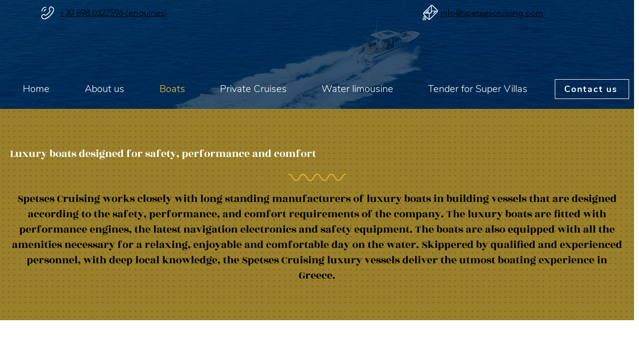

--- FILE ---
content_type: text/css; charset=utf-8
request_url: https://www.spetsescruising.com/_serverless/pro-gallery-css-v4-server/layoutCss?ver=2&id=comp-lal9t872&items=3495_4000_2250%7C3503_4000_2250%7C3735_4000_2250%7C3485_4000_2250%7C2851_1920_1080%7C3495_4000_2250%7C3503_4000_2250%7C3735_4000_2250%7C3485_4000_2250%7C2851_1920_1080%7C3495_4000_2250%7C3503_4000_2250%7C3735_4000_2250%7C3485_4000_2250%7C2851_1920_1080%7C3495_4000_2250%7C3503_4000_2250%7C3735_4000_2250%7C3485_4000_2250%7C2851_1920_1080&container=772_755_341_720&options=layoutParams_cropRatio:100.00%25/100%25%7ClayoutParams_structure_galleryRatio_value:0%7ClayoutParams_repeatingGroupTypes:%7ClayoutParams_gallerySpacing:0%7CgroupTypes:1%7CnumberOfImagesPerRow:4%7CcollageAmount:0.8%7CtextsVerticalPadding:0%7CtextsHorizontalPadding:0%7CcalculateTextBoxHeightMode:MANUAL%7CtargetItemSize:48%7CcubeRatio:100.00%25/100%25%7CexternalInfoHeight:0%7CexternalInfoWidth:0%7CisRTL:false%7CisVertical:false%7CminItemSize:120%7CgroupSize:1%7CchooseBestGroup:true%7CcubeImages:true%7CcubeType:fill%7CsmartCrop:false%7CcollageDensity:0.8%7CimageMargin:10%7ChasThumbnails:false%7CgalleryThumbnailsAlignment:bottom%7CgridStyle:1%7CtitlePlacement:SHOW_ON_HOVER%7CarrowsSize:23%7CslideshowInfoSize:100%7CimageInfoType:NO_BACKGROUND%7CtextBoxHeight:0%7CscrollDirection:1%7CgalleryLayout:4%7CgallerySizeType:smart%7CgallerySize:48%7CcropOnlyFill:true%7CnumberOfImagesPerCol:1%7CgroupsPerStrip:0%7Cscatter:0%7CenableInfiniteScroll:true%7CthumbnailSpacings:0%7CarrowsPosition:0%7CthumbnailSize:120%7CcalculateTextBoxWidthMode:PERCENT%7CtextBoxWidthPercent:50%7CuseMaxDimensions:false%7CrotatingGroupTypes:%7CfixedColumns:0%7CrotatingCropRatios:%7CgallerySizePx:0%7CplaceGroupsLtr:false
body_size: 44
content:
#pro-gallery-comp-lal9t872 .pro-gallery-parent-container{ width: 755px !important; height: 341px !important; } #pro-gallery-comp-lal9t872 [data-hook="item-container"][data-idx="0"].gallery-item-container{opacity: 1 !important;display: block !important;transition: opacity .2s ease !important;top: 0px !important;left: 0px !important;right: auto !important;height: 341px !important;width: 755px !important;} #pro-gallery-comp-lal9t872 [data-hook="item-container"][data-idx="0"] .gallery-item-common-info-outer{height: 100% !important;} #pro-gallery-comp-lal9t872 [data-hook="item-container"][data-idx="0"] .gallery-item-common-info{height: 100% !important;width: 100% !important;} #pro-gallery-comp-lal9t872 [data-hook="item-container"][data-idx="0"] .gallery-item-wrapper{width: 755px !important;height: 341px !important;margin: 0 !important;} #pro-gallery-comp-lal9t872 [data-hook="item-container"][data-idx="0"] .gallery-item-content{width: 755px !important;height: 341px !important;margin: 0px 0px !important;opacity: 1 !important;} #pro-gallery-comp-lal9t872 [data-hook="item-container"][data-idx="0"] .gallery-item-hover{width: 755px !important;height: 341px !important;opacity: 1 !important;} #pro-gallery-comp-lal9t872 [data-hook="item-container"][data-idx="0"] .item-hover-flex-container{width: 755px !important;height: 341px !important;margin: 0px 0px !important;opacity: 1 !important;} #pro-gallery-comp-lal9t872 [data-hook="item-container"][data-idx="0"] .gallery-item-wrapper img{width: 100% !important;height: 100% !important;opacity: 1 !important;} #pro-gallery-comp-lal9t872 [data-hook="item-container"][data-idx="1"].gallery-item-container{opacity: 1 !important;display: block !important;transition: opacity .2s ease !important;top: 0px !important;left: 765px !important;right: auto !important;height: 341px !important;width: 755px !important;} #pro-gallery-comp-lal9t872 [data-hook="item-container"][data-idx="1"] .gallery-item-common-info-outer{height: 100% !important;} #pro-gallery-comp-lal9t872 [data-hook="item-container"][data-idx="1"] .gallery-item-common-info{height: 100% !important;width: 100% !important;} #pro-gallery-comp-lal9t872 [data-hook="item-container"][data-idx="1"] .gallery-item-wrapper{width: 755px !important;height: 341px !important;margin: 0 !important;} #pro-gallery-comp-lal9t872 [data-hook="item-container"][data-idx="1"] .gallery-item-content{width: 755px !important;height: 341px !important;margin: 0px 0px !important;opacity: 1 !important;} #pro-gallery-comp-lal9t872 [data-hook="item-container"][data-idx="1"] .gallery-item-hover{width: 755px !important;height: 341px !important;opacity: 1 !important;} #pro-gallery-comp-lal9t872 [data-hook="item-container"][data-idx="1"] .item-hover-flex-container{width: 755px !important;height: 341px !important;margin: 0px 0px !important;opacity: 1 !important;} #pro-gallery-comp-lal9t872 [data-hook="item-container"][data-idx="1"] .gallery-item-wrapper img{width: 100% !important;height: 100% !important;opacity: 1 !important;} #pro-gallery-comp-lal9t872 [data-hook="item-container"][data-idx="2"].gallery-item-container{opacity: 1 !important;display: block !important;transition: opacity .2s ease !important;top: 0px !important;left: 1530px !important;right: auto !important;height: 341px !important;width: 755px !important;} #pro-gallery-comp-lal9t872 [data-hook="item-container"][data-idx="2"] .gallery-item-common-info-outer{height: 100% !important;} #pro-gallery-comp-lal9t872 [data-hook="item-container"][data-idx="2"] .gallery-item-common-info{height: 100% !important;width: 100% !important;} #pro-gallery-comp-lal9t872 [data-hook="item-container"][data-idx="2"] .gallery-item-wrapper{width: 755px !important;height: 341px !important;margin: 0 !important;} #pro-gallery-comp-lal9t872 [data-hook="item-container"][data-idx="2"] .gallery-item-content{width: 755px !important;height: 341px !important;margin: 0px 0px !important;opacity: 1 !important;} #pro-gallery-comp-lal9t872 [data-hook="item-container"][data-idx="2"] .gallery-item-hover{width: 755px !important;height: 341px !important;opacity: 1 !important;} #pro-gallery-comp-lal9t872 [data-hook="item-container"][data-idx="2"] .item-hover-flex-container{width: 755px !important;height: 341px !important;margin: 0px 0px !important;opacity: 1 !important;} #pro-gallery-comp-lal9t872 [data-hook="item-container"][data-idx="2"] .gallery-item-wrapper img{width: 100% !important;height: 100% !important;opacity: 1 !important;} #pro-gallery-comp-lal9t872 [data-hook="item-container"][data-idx="3"]{display: none !important;} #pro-gallery-comp-lal9t872 [data-hook="item-container"][data-idx="4"]{display: none !important;} #pro-gallery-comp-lal9t872 [data-hook="item-container"][data-idx="5"]{display: none !important;} #pro-gallery-comp-lal9t872 [data-hook="item-container"][data-idx="6"]{display: none !important;} #pro-gallery-comp-lal9t872 [data-hook="item-container"][data-idx="7"]{display: none !important;} #pro-gallery-comp-lal9t872 [data-hook="item-container"][data-idx="8"]{display: none !important;} #pro-gallery-comp-lal9t872 [data-hook="item-container"][data-idx="9"]{display: none !important;} #pro-gallery-comp-lal9t872 [data-hook="item-container"][data-idx="10"]{display: none !important;} #pro-gallery-comp-lal9t872 [data-hook="item-container"][data-idx="11"]{display: none !important;} #pro-gallery-comp-lal9t872 [data-hook="item-container"][data-idx="12"]{display: none !important;} #pro-gallery-comp-lal9t872 [data-hook="item-container"][data-idx="13"]{display: none !important;} #pro-gallery-comp-lal9t872 [data-hook="item-container"][data-idx="14"]{display: none !important;} #pro-gallery-comp-lal9t872 [data-hook="item-container"][data-idx="15"]{display: none !important;} #pro-gallery-comp-lal9t872 [data-hook="item-container"][data-idx="16"]{display: none !important;} #pro-gallery-comp-lal9t872 [data-hook="item-container"][data-idx="17"]{display: none !important;} #pro-gallery-comp-lal9t872 [data-hook="item-container"][data-idx="18"]{display: none !important;} #pro-gallery-comp-lal9t872 [data-hook="item-container"][data-idx="19"]{display: none !important;} #pro-gallery-comp-lal9t872 .pro-gallery-prerender{height:341px !important;}#pro-gallery-comp-lal9t872 {height:341px !important; width:755px !important;}#pro-gallery-comp-lal9t872 .pro-gallery-margin-container {height:341px !important;}#pro-gallery-comp-lal9t872 .one-row:not(.thumbnails-gallery) {height:346px !important; width:765px !important;}#pro-gallery-comp-lal9t872 .one-row:not(.thumbnails-gallery) .gallery-horizontal-scroll {height:346px !important;}#pro-gallery-comp-lal9t872 .pro-gallery-parent-container:not(.gallery-slideshow) [data-hook=group-view] .item-link-wrapper::before {height:346px !important; width:765px !important;}#pro-gallery-comp-lal9t872 .pro-gallery-parent-container {height:341px !important; width:755px !important;}

--- FILE ---
content_type: text/css; charset=utf-8
request_url: https://www.spetsescruising.com/_serverless/pro-gallery-css-v4-server/layoutCss?ver=2&id=comp-lala8trx3&items=3754_1900_1200%7C3505_1900_1200%7C3725_1900_1200%7C3667_1900_1200%7C3767_1900_1200%7C3619_1900_1200%7C3616_1900_1200%7C3050_1920_1080%7C3754_1900_1200%7C3505_1900_1200%7C3725_1900_1200%7C3667_1900_1200%7C3767_1900_1200%7C3619_1900_1200%7C3616_1900_1200%7C3050_1920_1080%7C3754_1900_1200%7C3505_1900_1200%7C3725_1900_1200%7C3667_1900_1200&container=1271_755_314_720&options=layoutParams_cropRatio:100.00%25/100%25%7ClayoutParams_structure_galleryRatio_value:0%7ClayoutParams_repeatingGroupTypes:%7ClayoutParams_gallerySpacing:0%7CgroupTypes:1%7CnumberOfImagesPerRow:4%7CcollageAmount:0.8%7CtextsVerticalPadding:0%7CtextsHorizontalPadding:0%7CcalculateTextBoxHeightMode:MANUAL%7CtargetItemSize:48%7CcubeRatio:100.00%25/100%25%7CexternalInfoHeight:0%7CexternalInfoWidth:0%7CisRTL:false%7CisVertical:false%7CminItemSize:120%7CgroupSize:1%7CchooseBestGroup:true%7CcubeImages:true%7CcubeType:fill%7CsmartCrop:false%7CcollageDensity:0.8%7CimageMargin:10%7ChasThumbnails:false%7CgalleryThumbnailsAlignment:bottom%7CgridStyle:1%7CtitlePlacement:SHOW_ON_HOVER%7CarrowsSize:23%7CslideshowInfoSize:100%7CimageInfoType:NO_BACKGROUND%7CtextBoxHeight:0%7CscrollDirection:1%7CgalleryLayout:4%7CgallerySizeType:smart%7CgallerySize:48%7CcropOnlyFill:true%7CnumberOfImagesPerCol:1%7CgroupsPerStrip:0%7Cscatter:0%7CenableInfiniteScroll:true%7CthumbnailSpacings:0%7CarrowsPosition:0%7CthumbnailSize:120%7CcalculateTextBoxWidthMode:PERCENT%7CtextBoxWidthPercent:50%7CuseMaxDimensions:false%7CrotatingGroupTypes:%7CfixedColumns:0%7CrotatingCropRatios:%7CgallerySizePx:0%7CplaceGroupsLtr:false
body_size: -101
content:
#pro-gallery-comp-lala8trx3 .pro-gallery-parent-container{ width: 755px !important; height: 314px !important; } #pro-gallery-comp-lala8trx3 [data-hook="item-container"][data-idx="0"].gallery-item-container{opacity: 1 !important;display: block !important;transition: opacity .2s ease !important;top: 0px !important;left: 0px !important;right: auto !important;height: 314px !important;width: 755px !important;} #pro-gallery-comp-lala8trx3 [data-hook="item-container"][data-idx="0"] .gallery-item-common-info-outer{height: 100% !important;} #pro-gallery-comp-lala8trx3 [data-hook="item-container"][data-idx="0"] .gallery-item-common-info{height: 100% !important;width: 100% !important;} #pro-gallery-comp-lala8trx3 [data-hook="item-container"][data-idx="0"] .gallery-item-wrapper{width: 755px !important;height: 314px !important;margin: 0 !important;} #pro-gallery-comp-lala8trx3 [data-hook="item-container"][data-idx="0"] .gallery-item-content{width: 755px !important;height: 314px !important;margin: 0px 0px !important;opacity: 1 !important;} #pro-gallery-comp-lala8trx3 [data-hook="item-container"][data-idx="0"] .gallery-item-hover{width: 755px !important;height: 314px !important;opacity: 1 !important;} #pro-gallery-comp-lala8trx3 [data-hook="item-container"][data-idx="0"] .item-hover-flex-container{width: 755px !important;height: 314px !important;margin: 0px 0px !important;opacity: 1 !important;} #pro-gallery-comp-lala8trx3 [data-hook="item-container"][data-idx="0"] .gallery-item-wrapper img{width: 100% !important;height: 100% !important;opacity: 1 !important;} #pro-gallery-comp-lala8trx3 [data-hook="item-container"][data-idx="1"].gallery-item-container{opacity: 1 !important;display: block !important;transition: opacity .2s ease !important;top: 0px !important;left: 765px !important;right: auto !important;height: 314px !important;width: 755px !important;} #pro-gallery-comp-lala8trx3 [data-hook="item-container"][data-idx="1"] .gallery-item-common-info-outer{height: 100% !important;} #pro-gallery-comp-lala8trx3 [data-hook="item-container"][data-idx="1"] .gallery-item-common-info{height: 100% !important;width: 100% !important;} #pro-gallery-comp-lala8trx3 [data-hook="item-container"][data-idx="1"] .gallery-item-wrapper{width: 755px !important;height: 314px !important;margin: 0 !important;} #pro-gallery-comp-lala8trx3 [data-hook="item-container"][data-idx="1"] .gallery-item-content{width: 755px !important;height: 314px !important;margin: 0px 0px !important;opacity: 1 !important;} #pro-gallery-comp-lala8trx3 [data-hook="item-container"][data-idx="1"] .gallery-item-hover{width: 755px !important;height: 314px !important;opacity: 1 !important;} #pro-gallery-comp-lala8trx3 [data-hook="item-container"][data-idx="1"] .item-hover-flex-container{width: 755px !important;height: 314px !important;margin: 0px 0px !important;opacity: 1 !important;} #pro-gallery-comp-lala8trx3 [data-hook="item-container"][data-idx="1"] .gallery-item-wrapper img{width: 100% !important;height: 100% !important;opacity: 1 !important;} #pro-gallery-comp-lala8trx3 [data-hook="item-container"][data-idx="2"].gallery-item-container{opacity: 1 !important;display: block !important;transition: opacity .2s ease !important;top: 0px !important;left: 1530px !important;right: auto !important;height: 314px !important;width: 755px !important;} #pro-gallery-comp-lala8trx3 [data-hook="item-container"][data-idx="2"] .gallery-item-common-info-outer{height: 100% !important;} #pro-gallery-comp-lala8trx3 [data-hook="item-container"][data-idx="2"] .gallery-item-common-info{height: 100% !important;width: 100% !important;} #pro-gallery-comp-lala8trx3 [data-hook="item-container"][data-idx="2"] .gallery-item-wrapper{width: 755px !important;height: 314px !important;margin: 0 !important;} #pro-gallery-comp-lala8trx3 [data-hook="item-container"][data-idx="2"] .gallery-item-content{width: 755px !important;height: 314px !important;margin: 0px 0px !important;opacity: 1 !important;} #pro-gallery-comp-lala8trx3 [data-hook="item-container"][data-idx="2"] .gallery-item-hover{width: 755px !important;height: 314px !important;opacity: 1 !important;} #pro-gallery-comp-lala8trx3 [data-hook="item-container"][data-idx="2"] .item-hover-flex-container{width: 755px !important;height: 314px !important;margin: 0px 0px !important;opacity: 1 !important;} #pro-gallery-comp-lala8trx3 [data-hook="item-container"][data-idx="2"] .gallery-item-wrapper img{width: 100% !important;height: 100% !important;opacity: 1 !important;} #pro-gallery-comp-lala8trx3 [data-hook="item-container"][data-idx="3"]{display: none !important;} #pro-gallery-comp-lala8trx3 [data-hook="item-container"][data-idx="4"]{display: none !important;} #pro-gallery-comp-lala8trx3 [data-hook="item-container"][data-idx="5"]{display: none !important;} #pro-gallery-comp-lala8trx3 [data-hook="item-container"][data-idx="6"]{display: none !important;} #pro-gallery-comp-lala8trx3 [data-hook="item-container"][data-idx="7"]{display: none !important;} #pro-gallery-comp-lala8trx3 [data-hook="item-container"][data-idx="8"]{display: none !important;} #pro-gallery-comp-lala8trx3 [data-hook="item-container"][data-idx="9"]{display: none !important;} #pro-gallery-comp-lala8trx3 [data-hook="item-container"][data-idx="10"]{display: none !important;} #pro-gallery-comp-lala8trx3 [data-hook="item-container"][data-idx="11"]{display: none !important;} #pro-gallery-comp-lala8trx3 [data-hook="item-container"][data-idx="12"]{display: none !important;} #pro-gallery-comp-lala8trx3 [data-hook="item-container"][data-idx="13"]{display: none !important;} #pro-gallery-comp-lala8trx3 [data-hook="item-container"][data-idx="14"]{display: none !important;} #pro-gallery-comp-lala8trx3 [data-hook="item-container"][data-idx="15"]{display: none !important;} #pro-gallery-comp-lala8trx3 [data-hook="item-container"][data-idx="16"]{display: none !important;} #pro-gallery-comp-lala8trx3 [data-hook="item-container"][data-idx="17"]{display: none !important;} #pro-gallery-comp-lala8trx3 [data-hook="item-container"][data-idx="18"]{display: none !important;} #pro-gallery-comp-lala8trx3 [data-hook="item-container"][data-idx="19"]{display: none !important;} #pro-gallery-comp-lala8trx3 .pro-gallery-prerender{height:314px !important;}#pro-gallery-comp-lala8trx3 {height:314px !important; width:755px !important;}#pro-gallery-comp-lala8trx3 .pro-gallery-margin-container {height:314px !important;}#pro-gallery-comp-lala8trx3 .one-row:not(.thumbnails-gallery) {height:319px !important; width:765px !important;}#pro-gallery-comp-lala8trx3 .one-row:not(.thumbnails-gallery) .gallery-horizontal-scroll {height:319px !important;}#pro-gallery-comp-lala8trx3 .pro-gallery-parent-container:not(.gallery-slideshow) [data-hook=group-view] .item-link-wrapper::before {height:319px !important; width:765px !important;}#pro-gallery-comp-lala8trx3 .pro-gallery-parent-container {height:314px !important; width:755px !important;}

--- FILE ---
content_type: text/css; charset=utf-8
request_url: https://www.spetsescruising.com/_serverless/pro-gallery-css-v4-server/layoutCss?ver=2&id=comp-lnx1ffjl&items=3632_1900_1200%7C3551_1900_1200%7C3820_1900_1200%7C3531_1900_1200%7C3814_1900_1200%7C3473_1900_1200%7C3458_1900_1200%7C2915_1920_1080%7C3632_1900_1200%7C3551_1900_1200%7C3820_1900_1200%7C3531_1900_1200%7C3814_1900_1200%7C3473_1900_1200%7C3458_1900_1200%7C2915_1920_1080%7C3632_1900_1200%7C3551_1900_1200%7C3820_1900_1200%7C3531_1900_1200&container=1660_755_292_720&options=layoutParams_cropRatio:100.00%25/100%25%7ClayoutParams_structure_galleryRatio_value:0%7ClayoutParams_repeatingGroupTypes:%7ClayoutParams_gallerySpacing:0%7CgroupTypes:1%7CnumberOfImagesPerRow:4%7CcollageAmount:0.8%7CtextsVerticalPadding:0%7CtextsHorizontalPadding:0%7CcalculateTextBoxHeightMode:MANUAL%7CtargetItemSize:48%7CcubeRatio:100.00%25/100%25%7CexternalInfoHeight:0%7CexternalInfoWidth:0%7CisRTL:false%7CisVertical:false%7CminItemSize:120%7CgroupSize:1%7CchooseBestGroup:true%7CcubeImages:true%7CcubeType:fill%7CsmartCrop:false%7CcollageDensity:0.8%7CimageMargin:10%7ChasThumbnails:false%7CgalleryThumbnailsAlignment:bottom%7CgridStyle:1%7CtitlePlacement:SHOW_ON_HOVER%7CarrowsSize:23%7CslideshowInfoSize:100%7CimageInfoType:NO_BACKGROUND%7CtextBoxHeight:0%7CscrollDirection:1%7CgalleryLayout:4%7CgallerySizeType:smart%7CgallerySize:48%7CcropOnlyFill:true%7CnumberOfImagesPerCol:1%7CgroupsPerStrip:0%7Cscatter:0%7CenableInfiniteScroll:true%7CthumbnailSpacings:0%7CarrowsPosition:0%7CthumbnailSize:120%7CcalculateTextBoxWidthMode:PERCENT%7CtextBoxWidthPercent:50%7CuseMaxDimensions:false%7CrotatingGroupTypes:%7CfixedColumns:0%7CrotatingCropRatios:%7CgallerySizePx:0%7CplaceGroupsLtr:false
body_size: -100
content:
#pro-gallery-comp-lnx1ffjl .pro-gallery-parent-container{ width: 755px !important; height: 292px !important; } #pro-gallery-comp-lnx1ffjl [data-hook="item-container"][data-idx="0"].gallery-item-container{opacity: 1 !important;display: block !important;transition: opacity .2s ease !important;top: 0px !important;left: 0px !important;right: auto !important;height: 292px !important;width: 755px !important;} #pro-gallery-comp-lnx1ffjl [data-hook="item-container"][data-idx="0"] .gallery-item-common-info-outer{height: 100% !important;} #pro-gallery-comp-lnx1ffjl [data-hook="item-container"][data-idx="0"] .gallery-item-common-info{height: 100% !important;width: 100% !important;} #pro-gallery-comp-lnx1ffjl [data-hook="item-container"][data-idx="0"] .gallery-item-wrapper{width: 755px !important;height: 292px !important;margin: 0 !important;} #pro-gallery-comp-lnx1ffjl [data-hook="item-container"][data-idx="0"] .gallery-item-content{width: 755px !important;height: 292px !important;margin: 0px 0px !important;opacity: 1 !important;} #pro-gallery-comp-lnx1ffjl [data-hook="item-container"][data-idx="0"] .gallery-item-hover{width: 755px !important;height: 292px !important;opacity: 1 !important;} #pro-gallery-comp-lnx1ffjl [data-hook="item-container"][data-idx="0"] .item-hover-flex-container{width: 755px !important;height: 292px !important;margin: 0px 0px !important;opacity: 1 !important;} #pro-gallery-comp-lnx1ffjl [data-hook="item-container"][data-idx="0"] .gallery-item-wrapper img{width: 100% !important;height: 100% !important;opacity: 1 !important;} #pro-gallery-comp-lnx1ffjl [data-hook="item-container"][data-idx="1"].gallery-item-container{opacity: 1 !important;display: block !important;transition: opacity .2s ease !important;top: 0px !important;left: 765px !important;right: auto !important;height: 292px !important;width: 755px !important;} #pro-gallery-comp-lnx1ffjl [data-hook="item-container"][data-idx="1"] .gallery-item-common-info-outer{height: 100% !important;} #pro-gallery-comp-lnx1ffjl [data-hook="item-container"][data-idx="1"] .gallery-item-common-info{height: 100% !important;width: 100% !important;} #pro-gallery-comp-lnx1ffjl [data-hook="item-container"][data-idx="1"] .gallery-item-wrapper{width: 755px !important;height: 292px !important;margin: 0 !important;} #pro-gallery-comp-lnx1ffjl [data-hook="item-container"][data-idx="1"] .gallery-item-content{width: 755px !important;height: 292px !important;margin: 0px 0px !important;opacity: 1 !important;} #pro-gallery-comp-lnx1ffjl [data-hook="item-container"][data-idx="1"] .gallery-item-hover{width: 755px !important;height: 292px !important;opacity: 1 !important;} #pro-gallery-comp-lnx1ffjl [data-hook="item-container"][data-idx="1"] .item-hover-flex-container{width: 755px !important;height: 292px !important;margin: 0px 0px !important;opacity: 1 !important;} #pro-gallery-comp-lnx1ffjl [data-hook="item-container"][data-idx="1"] .gallery-item-wrapper img{width: 100% !important;height: 100% !important;opacity: 1 !important;} #pro-gallery-comp-lnx1ffjl [data-hook="item-container"][data-idx="2"].gallery-item-container{opacity: 1 !important;display: block !important;transition: opacity .2s ease !important;top: 0px !important;left: 1530px !important;right: auto !important;height: 292px !important;width: 755px !important;} #pro-gallery-comp-lnx1ffjl [data-hook="item-container"][data-idx="2"] .gallery-item-common-info-outer{height: 100% !important;} #pro-gallery-comp-lnx1ffjl [data-hook="item-container"][data-idx="2"] .gallery-item-common-info{height: 100% !important;width: 100% !important;} #pro-gallery-comp-lnx1ffjl [data-hook="item-container"][data-idx="2"] .gallery-item-wrapper{width: 755px !important;height: 292px !important;margin: 0 !important;} #pro-gallery-comp-lnx1ffjl [data-hook="item-container"][data-idx="2"] .gallery-item-content{width: 755px !important;height: 292px !important;margin: 0px 0px !important;opacity: 1 !important;} #pro-gallery-comp-lnx1ffjl [data-hook="item-container"][data-idx="2"] .gallery-item-hover{width: 755px !important;height: 292px !important;opacity: 1 !important;} #pro-gallery-comp-lnx1ffjl [data-hook="item-container"][data-idx="2"] .item-hover-flex-container{width: 755px !important;height: 292px !important;margin: 0px 0px !important;opacity: 1 !important;} #pro-gallery-comp-lnx1ffjl [data-hook="item-container"][data-idx="2"] .gallery-item-wrapper img{width: 100% !important;height: 100% !important;opacity: 1 !important;} #pro-gallery-comp-lnx1ffjl [data-hook="item-container"][data-idx="3"]{display: none !important;} #pro-gallery-comp-lnx1ffjl [data-hook="item-container"][data-idx="4"]{display: none !important;} #pro-gallery-comp-lnx1ffjl [data-hook="item-container"][data-idx="5"]{display: none !important;} #pro-gallery-comp-lnx1ffjl [data-hook="item-container"][data-idx="6"]{display: none !important;} #pro-gallery-comp-lnx1ffjl [data-hook="item-container"][data-idx="7"]{display: none !important;} #pro-gallery-comp-lnx1ffjl [data-hook="item-container"][data-idx="8"]{display: none !important;} #pro-gallery-comp-lnx1ffjl [data-hook="item-container"][data-idx="9"]{display: none !important;} #pro-gallery-comp-lnx1ffjl [data-hook="item-container"][data-idx="10"]{display: none !important;} #pro-gallery-comp-lnx1ffjl [data-hook="item-container"][data-idx="11"]{display: none !important;} #pro-gallery-comp-lnx1ffjl [data-hook="item-container"][data-idx="12"]{display: none !important;} #pro-gallery-comp-lnx1ffjl [data-hook="item-container"][data-idx="13"]{display: none !important;} #pro-gallery-comp-lnx1ffjl [data-hook="item-container"][data-idx="14"]{display: none !important;} #pro-gallery-comp-lnx1ffjl [data-hook="item-container"][data-idx="15"]{display: none !important;} #pro-gallery-comp-lnx1ffjl [data-hook="item-container"][data-idx="16"]{display: none !important;} #pro-gallery-comp-lnx1ffjl [data-hook="item-container"][data-idx="17"]{display: none !important;} #pro-gallery-comp-lnx1ffjl [data-hook="item-container"][data-idx="18"]{display: none !important;} #pro-gallery-comp-lnx1ffjl [data-hook="item-container"][data-idx="19"]{display: none !important;} #pro-gallery-comp-lnx1ffjl .pro-gallery-prerender{height:292px !important;}#pro-gallery-comp-lnx1ffjl {height:292px !important; width:755px !important;}#pro-gallery-comp-lnx1ffjl .pro-gallery-margin-container {height:292px !important;}#pro-gallery-comp-lnx1ffjl .one-row:not(.thumbnails-gallery) {height:297px !important; width:765px !important;}#pro-gallery-comp-lnx1ffjl .one-row:not(.thumbnails-gallery) .gallery-horizontal-scroll {height:297px !important;}#pro-gallery-comp-lnx1ffjl .pro-gallery-parent-container:not(.gallery-slideshow) [data-hook=group-view] .item-link-wrapper::before {height:297px !important; width:765px !important;}#pro-gallery-comp-lnx1ffjl .pro-gallery-parent-container {height:292px !important; width:755px !important;}

--- FILE ---
content_type: text/css; charset=utf-8
request_url: https://www.spetsescruising.com/_serverless/pro-gallery-css-v4-server/layoutCss?ver=2&id=comp-lnx1furw4&items=3558_1900_1200%7C3602_1900_1200%7C3940_1900_1200%7C3722_1900_1200%7C3692_1900_1200%7C3683_1900_1200%7C3538_1900_1200%7C3560_1900_1200%7C3441_1920_1080%7C3558_1900_1200%7C3602_1900_1200%7C3940_1900_1200%7C3722_1900_1200%7C3692_1900_1200%7C3683_1900_1200%7C3538_1900_1200%7C3560_1900_1200%7C3441_1920_1080%7C3558_1900_1200%7C3602_1900_1200&container=2027_755_314_720&options=layoutParams_cropRatio:100.00%25/100%25%7ClayoutParams_structure_galleryRatio_value:0%7ClayoutParams_repeatingGroupTypes:%7ClayoutParams_gallerySpacing:0%7CgroupTypes:1%7CnumberOfImagesPerRow:4%7CcollageAmount:0.8%7CtextsVerticalPadding:0%7CtextsHorizontalPadding:0%7CcalculateTextBoxHeightMode:MANUAL%7CtargetItemSize:48%7CcubeRatio:100.00%25/100%25%7CexternalInfoHeight:0%7CexternalInfoWidth:0%7CisRTL:false%7CisVertical:false%7CminItemSize:120%7CgroupSize:1%7CchooseBestGroup:true%7CcubeImages:true%7CcubeType:fill%7CsmartCrop:false%7CcollageDensity:0.8%7CimageMargin:10%7ChasThumbnails:false%7CgalleryThumbnailsAlignment:bottom%7CgridStyle:1%7CtitlePlacement:SHOW_ON_HOVER%7CarrowsSize:23%7CslideshowInfoSize:100%7CimageInfoType:NO_BACKGROUND%7CtextBoxHeight:0%7CscrollDirection:1%7CgalleryLayout:4%7CgallerySizeType:smart%7CgallerySize:48%7CcropOnlyFill:true%7CnumberOfImagesPerCol:1%7CgroupsPerStrip:0%7Cscatter:0%7CenableInfiniteScroll:true%7CthumbnailSpacings:0%7CarrowsPosition:0%7CthumbnailSize:120%7CcalculateTextBoxWidthMode:PERCENT%7CtextBoxWidthPercent:50%7CuseMaxDimensions:false%7CrotatingGroupTypes:%7CfixedColumns:0%7CrotatingCropRatios:%7CgallerySizePx:0%7CplaceGroupsLtr:false
body_size: -148
content:
#pro-gallery-comp-lnx1furw4 .pro-gallery-parent-container{ width: 755px !important; height: 314px !important; } #pro-gallery-comp-lnx1furw4 [data-hook="item-container"][data-idx="0"].gallery-item-container{opacity: 1 !important;display: block !important;transition: opacity .2s ease !important;top: 0px !important;left: 0px !important;right: auto !important;height: 314px !important;width: 755px !important;} #pro-gallery-comp-lnx1furw4 [data-hook="item-container"][data-idx="0"] .gallery-item-common-info-outer{height: 100% !important;} #pro-gallery-comp-lnx1furw4 [data-hook="item-container"][data-idx="0"] .gallery-item-common-info{height: 100% !important;width: 100% !important;} #pro-gallery-comp-lnx1furw4 [data-hook="item-container"][data-idx="0"] .gallery-item-wrapper{width: 755px !important;height: 314px !important;margin: 0 !important;} #pro-gallery-comp-lnx1furw4 [data-hook="item-container"][data-idx="0"] .gallery-item-content{width: 755px !important;height: 314px !important;margin: 0px 0px !important;opacity: 1 !important;} #pro-gallery-comp-lnx1furw4 [data-hook="item-container"][data-idx="0"] .gallery-item-hover{width: 755px !important;height: 314px !important;opacity: 1 !important;} #pro-gallery-comp-lnx1furw4 [data-hook="item-container"][data-idx="0"] .item-hover-flex-container{width: 755px !important;height: 314px !important;margin: 0px 0px !important;opacity: 1 !important;} #pro-gallery-comp-lnx1furw4 [data-hook="item-container"][data-idx="0"] .gallery-item-wrapper img{width: 100% !important;height: 100% !important;opacity: 1 !important;} #pro-gallery-comp-lnx1furw4 [data-hook="item-container"][data-idx="1"].gallery-item-container{opacity: 1 !important;display: block !important;transition: opacity .2s ease !important;top: 0px !important;left: 765px !important;right: auto !important;height: 314px !important;width: 755px !important;} #pro-gallery-comp-lnx1furw4 [data-hook="item-container"][data-idx="1"] .gallery-item-common-info-outer{height: 100% !important;} #pro-gallery-comp-lnx1furw4 [data-hook="item-container"][data-idx="1"] .gallery-item-common-info{height: 100% !important;width: 100% !important;} #pro-gallery-comp-lnx1furw4 [data-hook="item-container"][data-idx="1"] .gallery-item-wrapper{width: 755px !important;height: 314px !important;margin: 0 !important;} #pro-gallery-comp-lnx1furw4 [data-hook="item-container"][data-idx="1"] .gallery-item-content{width: 755px !important;height: 314px !important;margin: 0px 0px !important;opacity: 1 !important;} #pro-gallery-comp-lnx1furw4 [data-hook="item-container"][data-idx="1"] .gallery-item-hover{width: 755px !important;height: 314px !important;opacity: 1 !important;} #pro-gallery-comp-lnx1furw4 [data-hook="item-container"][data-idx="1"] .item-hover-flex-container{width: 755px !important;height: 314px !important;margin: 0px 0px !important;opacity: 1 !important;} #pro-gallery-comp-lnx1furw4 [data-hook="item-container"][data-idx="1"] .gallery-item-wrapper img{width: 100% !important;height: 100% !important;opacity: 1 !important;} #pro-gallery-comp-lnx1furw4 [data-hook="item-container"][data-idx="2"].gallery-item-container{opacity: 1 !important;display: block !important;transition: opacity .2s ease !important;top: 0px !important;left: 1530px !important;right: auto !important;height: 314px !important;width: 755px !important;} #pro-gallery-comp-lnx1furw4 [data-hook="item-container"][data-idx="2"] .gallery-item-common-info-outer{height: 100% !important;} #pro-gallery-comp-lnx1furw4 [data-hook="item-container"][data-idx="2"] .gallery-item-common-info{height: 100% !important;width: 100% !important;} #pro-gallery-comp-lnx1furw4 [data-hook="item-container"][data-idx="2"] .gallery-item-wrapper{width: 755px !important;height: 314px !important;margin: 0 !important;} #pro-gallery-comp-lnx1furw4 [data-hook="item-container"][data-idx="2"] .gallery-item-content{width: 755px !important;height: 314px !important;margin: 0px 0px !important;opacity: 1 !important;} #pro-gallery-comp-lnx1furw4 [data-hook="item-container"][data-idx="2"] .gallery-item-hover{width: 755px !important;height: 314px !important;opacity: 1 !important;} #pro-gallery-comp-lnx1furw4 [data-hook="item-container"][data-idx="2"] .item-hover-flex-container{width: 755px !important;height: 314px !important;margin: 0px 0px !important;opacity: 1 !important;} #pro-gallery-comp-lnx1furw4 [data-hook="item-container"][data-idx="2"] .gallery-item-wrapper img{width: 100% !important;height: 100% !important;opacity: 1 !important;} #pro-gallery-comp-lnx1furw4 [data-hook="item-container"][data-idx="3"]{display: none !important;} #pro-gallery-comp-lnx1furw4 [data-hook="item-container"][data-idx="4"]{display: none !important;} #pro-gallery-comp-lnx1furw4 [data-hook="item-container"][data-idx="5"]{display: none !important;} #pro-gallery-comp-lnx1furw4 [data-hook="item-container"][data-idx="6"]{display: none !important;} #pro-gallery-comp-lnx1furw4 [data-hook="item-container"][data-idx="7"]{display: none !important;} #pro-gallery-comp-lnx1furw4 [data-hook="item-container"][data-idx="8"]{display: none !important;} #pro-gallery-comp-lnx1furw4 [data-hook="item-container"][data-idx="9"]{display: none !important;} #pro-gallery-comp-lnx1furw4 [data-hook="item-container"][data-idx="10"]{display: none !important;} #pro-gallery-comp-lnx1furw4 [data-hook="item-container"][data-idx="11"]{display: none !important;} #pro-gallery-comp-lnx1furw4 [data-hook="item-container"][data-idx="12"]{display: none !important;} #pro-gallery-comp-lnx1furw4 [data-hook="item-container"][data-idx="13"]{display: none !important;} #pro-gallery-comp-lnx1furw4 [data-hook="item-container"][data-idx="14"]{display: none !important;} #pro-gallery-comp-lnx1furw4 [data-hook="item-container"][data-idx="15"]{display: none !important;} #pro-gallery-comp-lnx1furw4 [data-hook="item-container"][data-idx="16"]{display: none !important;} #pro-gallery-comp-lnx1furw4 [data-hook="item-container"][data-idx="17"]{display: none !important;} #pro-gallery-comp-lnx1furw4 [data-hook="item-container"][data-idx="18"]{display: none !important;} #pro-gallery-comp-lnx1furw4 [data-hook="item-container"][data-idx="19"]{display: none !important;} #pro-gallery-comp-lnx1furw4 .pro-gallery-prerender{height:314px !important;}#pro-gallery-comp-lnx1furw4 {height:314px !important; width:755px !important;}#pro-gallery-comp-lnx1furw4 .pro-gallery-margin-container {height:314px !important;}#pro-gallery-comp-lnx1furw4 .one-row:not(.thumbnails-gallery) {height:319px !important; width:765px !important;}#pro-gallery-comp-lnx1furw4 .one-row:not(.thumbnails-gallery) .gallery-horizontal-scroll {height:319px !important;}#pro-gallery-comp-lnx1furw4 .pro-gallery-parent-container:not(.gallery-slideshow) [data-hook=group-view] .item-link-wrapper::before {height:319px !important; width:765px !important;}#pro-gallery-comp-lnx1furw4 .pro-gallery-parent-container {height:314px !important; width:755px !important;}

--- FILE ---
content_type: text/css; charset=utf-8
request_url: https://www.spetsescruising.com/_serverless/pro-gallery-css-v4-server/layoutCss?ver=2&id=comp-lofncj2l&items=3464_1900_1200%7C3475_1900_1200%7C3602_1900_1200%7C3702_1900_1200%7C3684_1900_1200%7C3811_1900_1200%7C3679_1900_1200%7C3591_1900_1200%7C3526_1900_1200%7C3717_1900_1200%7C3798_1900_1200%7C3712_1900_1200%7C3773_1900_1200%7C3467_1920_1080%7C3464_1900_1200%7C3475_1900_1200%7C3602_1900_1200%7C3702_1900_1200%7C3684_1900_1200%7C3811_1900_1200&container=2401.984375_755_310_720&options=layoutParams_cropRatio:100.00%25/100%25%7ClayoutParams_structure_galleryRatio_value:0%7ClayoutParams_repeatingGroupTypes:%7ClayoutParams_gallerySpacing:0%7CgroupTypes:1%7CnumberOfImagesPerRow:4%7CcollageAmount:0.8%7CtextsVerticalPadding:0%7CtextsHorizontalPadding:0%7CcalculateTextBoxHeightMode:MANUAL%7CtargetItemSize:48%7CcubeRatio:100.00%25/100%25%7CexternalInfoHeight:0%7CexternalInfoWidth:0%7CisRTL:false%7CisVertical:false%7CminItemSize:120%7CgroupSize:1%7CchooseBestGroup:true%7CcubeImages:true%7CcubeType:fill%7CsmartCrop:false%7CcollageDensity:0.8%7CimageMargin:10%7ChasThumbnails:false%7CgalleryThumbnailsAlignment:bottom%7CgridStyle:1%7CtitlePlacement:SHOW_ON_HOVER%7CarrowsSize:23%7CslideshowInfoSize:100%7CimageInfoType:NO_BACKGROUND%7CtextBoxHeight:0%7CscrollDirection:1%7CgalleryLayout:4%7CgallerySizeType:smart%7CgallerySize:48%7CcropOnlyFill:true%7CnumberOfImagesPerCol:1%7CgroupsPerStrip:0%7Cscatter:0%7CenableInfiniteScroll:true%7CthumbnailSpacings:0%7CarrowsPosition:0%7CthumbnailSize:120%7CcalculateTextBoxWidthMode:PERCENT%7CtextBoxWidthPercent:50%7CuseMaxDimensions:false%7CrotatingGroupTypes:%7CfixedColumns:0%7CrotatingCropRatios:%7CgallerySizePx:0%7CplaceGroupsLtr:false
body_size: -69
content:
#pro-gallery-comp-lofncj2l .pro-gallery-parent-container{ width: 755px !important; height: 310px !important; } #pro-gallery-comp-lofncj2l [data-hook="item-container"][data-idx="0"].gallery-item-container{opacity: 1 !important;display: block !important;transition: opacity .2s ease !important;top: 0px !important;left: 0px !important;right: auto !important;height: 310px !important;width: 755px !important;} #pro-gallery-comp-lofncj2l [data-hook="item-container"][data-idx="0"] .gallery-item-common-info-outer{height: 100% !important;} #pro-gallery-comp-lofncj2l [data-hook="item-container"][data-idx="0"] .gallery-item-common-info{height: 100% !important;width: 100% !important;} #pro-gallery-comp-lofncj2l [data-hook="item-container"][data-idx="0"] .gallery-item-wrapper{width: 755px !important;height: 310px !important;margin: 0 !important;} #pro-gallery-comp-lofncj2l [data-hook="item-container"][data-idx="0"] .gallery-item-content{width: 755px !important;height: 310px !important;margin: 0px 0px !important;opacity: 1 !important;} #pro-gallery-comp-lofncj2l [data-hook="item-container"][data-idx="0"] .gallery-item-hover{width: 755px !important;height: 310px !important;opacity: 1 !important;} #pro-gallery-comp-lofncj2l [data-hook="item-container"][data-idx="0"] .item-hover-flex-container{width: 755px !important;height: 310px !important;margin: 0px 0px !important;opacity: 1 !important;} #pro-gallery-comp-lofncj2l [data-hook="item-container"][data-idx="0"] .gallery-item-wrapper img{width: 100% !important;height: 100% !important;opacity: 1 !important;} #pro-gallery-comp-lofncj2l [data-hook="item-container"][data-idx="1"].gallery-item-container{opacity: 1 !important;display: block !important;transition: opacity .2s ease !important;top: 0px !important;left: 765px !important;right: auto !important;height: 310px !important;width: 755px !important;} #pro-gallery-comp-lofncj2l [data-hook="item-container"][data-idx="1"] .gallery-item-common-info-outer{height: 100% !important;} #pro-gallery-comp-lofncj2l [data-hook="item-container"][data-idx="1"] .gallery-item-common-info{height: 100% !important;width: 100% !important;} #pro-gallery-comp-lofncj2l [data-hook="item-container"][data-idx="1"] .gallery-item-wrapper{width: 755px !important;height: 310px !important;margin: 0 !important;} #pro-gallery-comp-lofncj2l [data-hook="item-container"][data-idx="1"] .gallery-item-content{width: 755px !important;height: 310px !important;margin: 0px 0px !important;opacity: 1 !important;} #pro-gallery-comp-lofncj2l [data-hook="item-container"][data-idx="1"] .gallery-item-hover{width: 755px !important;height: 310px !important;opacity: 1 !important;} #pro-gallery-comp-lofncj2l [data-hook="item-container"][data-idx="1"] .item-hover-flex-container{width: 755px !important;height: 310px !important;margin: 0px 0px !important;opacity: 1 !important;} #pro-gallery-comp-lofncj2l [data-hook="item-container"][data-idx="1"] .gallery-item-wrapper img{width: 100% !important;height: 100% !important;opacity: 1 !important;} #pro-gallery-comp-lofncj2l [data-hook="item-container"][data-idx="2"].gallery-item-container{opacity: 1 !important;display: block !important;transition: opacity .2s ease !important;top: 0px !important;left: 1530px !important;right: auto !important;height: 310px !important;width: 755px !important;} #pro-gallery-comp-lofncj2l [data-hook="item-container"][data-idx="2"] .gallery-item-common-info-outer{height: 100% !important;} #pro-gallery-comp-lofncj2l [data-hook="item-container"][data-idx="2"] .gallery-item-common-info{height: 100% !important;width: 100% !important;} #pro-gallery-comp-lofncj2l [data-hook="item-container"][data-idx="2"] .gallery-item-wrapper{width: 755px !important;height: 310px !important;margin: 0 !important;} #pro-gallery-comp-lofncj2l [data-hook="item-container"][data-idx="2"] .gallery-item-content{width: 755px !important;height: 310px !important;margin: 0px 0px !important;opacity: 1 !important;} #pro-gallery-comp-lofncj2l [data-hook="item-container"][data-idx="2"] .gallery-item-hover{width: 755px !important;height: 310px !important;opacity: 1 !important;} #pro-gallery-comp-lofncj2l [data-hook="item-container"][data-idx="2"] .item-hover-flex-container{width: 755px !important;height: 310px !important;margin: 0px 0px !important;opacity: 1 !important;} #pro-gallery-comp-lofncj2l [data-hook="item-container"][data-idx="2"] .gallery-item-wrapper img{width: 100% !important;height: 100% !important;opacity: 1 !important;} #pro-gallery-comp-lofncj2l [data-hook="item-container"][data-idx="3"]{display: none !important;} #pro-gallery-comp-lofncj2l [data-hook="item-container"][data-idx="4"]{display: none !important;} #pro-gallery-comp-lofncj2l [data-hook="item-container"][data-idx="5"]{display: none !important;} #pro-gallery-comp-lofncj2l [data-hook="item-container"][data-idx="6"]{display: none !important;} #pro-gallery-comp-lofncj2l [data-hook="item-container"][data-idx="7"]{display: none !important;} #pro-gallery-comp-lofncj2l [data-hook="item-container"][data-idx="8"]{display: none !important;} #pro-gallery-comp-lofncj2l [data-hook="item-container"][data-idx="9"]{display: none !important;} #pro-gallery-comp-lofncj2l [data-hook="item-container"][data-idx="10"]{display: none !important;} #pro-gallery-comp-lofncj2l [data-hook="item-container"][data-idx="11"]{display: none !important;} #pro-gallery-comp-lofncj2l [data-hook="item-container"][data-idx="12"]{display: none !important;} #pro-gallery-comp-lofncj2l [data-hook="item-container"][data-idx="13"]{display: none !important;} #pro-gallery-comp-lofncj2l [data-hook="item-container"][data-idx="14"]{display: none !important;} #pro-gallery-comp-lofncj2l [data-hook="item-container"][data-idx="15"]{display: none !important;} #pro-gallery-comp-lofncj2l [data-hook="item-container"][data-idx="16"]{display: none !important;} #pro-gallery-comp-lofncj2l [data-hook="item-container"][data-idx="17"]{display: none !important;} #pro-gallery-comp-lofncj2l [data-hook="item-container"][data-idx="18"]{display: none !important;} #pro-gallery-comp-lofncj2l [data-hook="item-container"][data-idx="19"]{display: none !important;} #pro-gallery-comp-lofncj2l .pro-gallery-prerender{height:310px !important;}#pro-gallery-comp-lofncj2l {height:310px !important; width:755px !important;}#pro-gallery-comp-lofncj2l .pro-gallery-margin-container {height:310px !important;}#pro-gallery-comp-lofncj2l .one-row:not(.thumbnails-gallery) {height:315px !important; width:765px !important;}#pro-gallery-comp-lofncj2l .one-row:not(.thumbnails-gallery) .gallery-horizontal-scroll {height:315px !important;}#pro-gallery-comp-lofncj2l .pro-gallery-parent-container:not(.gallery-slideshow) [data-hook=group-view] .item-link-wrapper::before {height:315px !important; width:765px !important;}#pro-gallery-comp-lofncj2l .pro-gallery-parent-container {height:310px !important; width:755px !important;}

--- FILE ---
content_type: text/css; charset=utf-8
request_url: https://www.spetsescruising.com/_serverless/pro-gallery-css-v4-server/layoutCss?ver=2&id=comp-lsimo85v1&items=3799_1900_1265%7C3603_2000_1500%7C3726_2000_1500%7C3556_2000_1500%7C3565_2000_1500%7C3642_2000_1500%7C3666_2560_1440%7C3531_2560_1707%7C3594_2560_1707%7C3437_2560_1707%7C3799_1900_1265%7C3603_2000_1500%7C3726_2000_1500%7C3556_2000_1500%7C3565_2000_1500%7C3642_2000_1500%7C3666_2560_1440%7C3531_2560_1707%7C3594_2560_1707%7C3437_2560_1707&container=2777.953125_755_330_720&options=layoutParams_cropRatio:100.00%25/100%25%7ClayoutParams_structure_galleryRatio_value:0%7ClayoutParams_repeatingGroupTypes:%7ClayoutParams_gallerySpacing:0%7CgroupTypes:1%7CnumberOfImagesPerRow:4%7CcollageAmount:0.8%7CtextsVerticalPadding:0%7CtextsHorizontalPadding:0%7CcalculateTextBoxHeightMode:MANUAL%7CtargetItemSize:48%7CcubeRatio:100.00%25/100%25%7CexternalInfoHeight:0%7CexternalInfoWidth:0%7CisRTL:false%7CisVertical:false%7CminItemSize:120%7CgroupSize:1%7CchooseBestGroup:true%7CcubeImages:true%7CcubeType:fill%7CsmartCrop:false%7CcollageDensity:0.8%7CimageMargin:10%7ChasThumbnails:false%7CgalleryThumbnailsAlignment:bottom%7CgridStyle:1%7CtitlePlacement:SHOW_ON_HOVER%7CarrowsSize:23%7CslideshowInfoSize:100%7CimageInfoType:NO_BACKGROUND%7CtextBoxHeight:0%7CscrollDirection:1%7CgalleryLayout:4%7CgallerySizeType:smart%7CgallerySize:48%7CcropOnlyFill:true%7CnumberOfImagesPerCol:1%7CgroupsPerStrip:0%7Cscatter:0%7CenableInfiniteScroll:true%7CthumbnailSpacings:0%7CarrowsPosition:0%7CthumbnailSize:120%7CcalculateTextBoxWidthMode:PERCENT%7CtextBoxWidthPercent:50%7CuseMaxDimensions:false%7CrotatingGroupTypes:%7CfixedColumns:0%7CrotatingCropRatios:%7CgallerySizePx:0%7CplaceGroupsLtr:false
body_size: -147
content:
#pro-gallery-comp-lsimo85v1 .pro-gallery-parent-container{ width: 755px !important; height: 330px !important; } #pro-gallery-comp-lsimo85v1 [data-hook="item-container"][data-idx="0"].gallery-item-container{opacity: 1 !important;display: block !important;transition: opacity .2s ease !important;top: 0px !important;left: 0px !important;right: auto !important;height: 330px !important;width: 755px !important;} #pro-gallery-comp-lsimo85v1 [data-hook="item-container"][data-idx="0"] .gallery-item-common-info-outer{height: 100% !important;} #pro-gallery-comp-lsimo85v1 [data-hook="item-container"][data-idx="0"] .gallery-item-common-info{height: 100% !important;width: 100% !important;} #pro-gallery-comp-lsimo85v1 [data-hook="item-container"][data-idx="0"] .gallery-item-wrapper{width: 755px !important;height: 330px !important;margin: 0 !important;} #pro-gallery-comp-lsimo85v1 [data-hook="item-container"][data-idx="0"] .gallery-item-content{width: 755px !important;height: 330px !important;margin: 0px 0px !important;opacity: 1 !important;} #pro-gallery-comp-lsimo85v1 [data-hook="item-container"][data-idx="0"] .gallery-item-hover{width: 755px !important;height: 330px !important;opacity: 1 !important;} #pro-gallery-comp-lsimo85v1 [data-hook="item-container"][data-idx="0"] .item-hover-flex-container{width: 755px !important;height: 330px !important;margin: 0px 0px !important;opacity: 1 !important;} #pro-gallery-comp-lsimo85v1 [data-hook="item-container"][data-idx="0"] .gallery-item-wrapper img{width: 100% !important;height: 100% !important;opacity: 1 !important;} #pro-gallery-comp-lsimo85v1 [data-hook="item-container"][data-idx="1"].gallery-item-container{opacity: 1 !important;display: block !important;transition: opacity .2s ease !important;top: 0px !important;left: 765px !important;right: auto !important;height: 330px !important;width: 755px !important;} #pro-gallery-comp-lsimo85v1 [data-hook="item-container"][data-idx="1"] .gallery-item-common-info-outer{height: 100% !important;} #pro-gallery-comp-lsimo85v1 [data-hook="item-container"][data-idx="1"] .gallery-item-common-info{height: 100% !important;width: 100% !important;} #pro-gallery-comp-lsimo85v1 [data-hook="item-container"][data-idx="1"] .gallery-item-wrapper{width: 755px !important;height: 330px !important;margin: 0 !important;} #pro-gallery-comp-lsimo85v1 [data-hook="item-container"][data-idx="1"] .gallery-item-content{width: 755px !important;height: 330px !important;margin: 0px 0px !important;opacity: 1 !important;} #pro-gallery-comp-lsimo85v1 [data-hook="item-container"][data-idx="1"] .gallery-item-hover{width: 755px !important;height: 330px !important;opacity: 1 !important;} #pro-gallery-comp-lsimo85v1 [data-hook="item-container"][data-idx="1"] .item-hover-flex-container{width: 755px !important;height: 330px !important;margin: 0px 0px !important;opacity: 1 !important;} #pro-gallery-comp-lsimo85v1 [data-hook="item-container"][data-idx="1"] .gallery-item-wrapper img{width: 100% !important;height: 100% !important;opacity: 1 !important;} #pro-gallery-comp-lsimo85v1 [data-hook="item-container"][data-idx="2"].gallery-item-container{opacity: 1 !important;display: block !important;transition: opacity .2s ease !important;top: 0px !important;left: 1530px !important;right: auto !important;height: 330px !important;width: 755px !important;} #pro-gallery-comp-lsimo85v1 [data-hook="item-container"][data-idx="2"] .gallery-item-common-info-outer{height: 100% !important;} #pro-gallery-comp-lsimo85v1 [data-hook="item-container"][data-idx="2"] .gallery-item-common-info{height: 100% !important;width: 100% !important;} #pro-gallery-comp-lsimo85v1 [data-hook="item-container"][data-idx="2"] .gallery-item-wrapper{width: 755px !important;height: 330px !important;margin: 0 !important;} #pro-gallery-comp-lsimo85v1 [data-hook="item-container"][data-idx="2"] .gallery-item-content{width: 755px !important;height: 330px !important;margin: 0px 0px !important;opacity: 1 !important;} #pro-gallery-comp-lsimo85v1 [data-hook="item-container"][data-idx="2"] .gallery-item-hover{width: 755px !important;height: 330px !important;opacity: 1 !important;} #pro-gallery-comp-lsimo85v1 [data-hook="item-container"][data-idx="2"] .item-hover-flex-container{width: 755px !important;height: 330px !important;margin: 0px 0px !important;opacity: 1 !important;} #pro-gallery-comp-lsimo85v1 [data-hook="item-container"][data-idx="2"] .gallery-item-wrapper img{width: 100% !important;height: 100% !important;opacity: 1 !important;} #pro-gallery-comp-lsimo85v1 [data-hook="item-container"][data-idx="3"]{display: none !important;} #pro-gallery-comp-lsimo85v1 [data-hook="item-container"][data-idx="4"]{display: none !important;} #pro-gallery-comp-lsimo85v1 [data-hook="item-container"][data-idx="5"]{display: none !important;} #pro-gallery-comp-lsimo85v1 [data-hook="item-container"][data-idx="6"]{display: none !important;} #pro-gallery-comp-lsimo85v1 [data-hook="item-container"][data-idx="7"]{display: none !important;} #pro-gallery-comp-lsimo85v1 [data-hook="item-container"][data-idx="8"]{display: none !important;} #pro-gallery-comp-lsimo85v1 [data-hook="item-container"][data-idx="9"]{display: none !important;} #pro-gallery-comp-lsimo85v1 [data-hook="item-container"][data-idx="10"]{display: none !important;} #pro-gallery-comp-lsimo85v1 [data-hook="item-container"][data-idx="11"]{display: none !important;} #pro-gallery-comp-lsimo85v1 [data-hook="item-container"][data-idx="12"]{display: none !important;} #pro-gallery-comp-lsimo85v1 [data-hook="item-container"][data-idx="13"]{display: none !important;} #pro-gallery-comp-lsimo85v1 [data-hook="item-container"][data-idx="14"]{display: none !important;} #pro-gallery-comp-lsimo85v1 [data-hook="item-container"][data-idx="15"]{display: none !important;} #pro-gallery-comp-lsimo85v1 [data-hook="item-container"][data-idx="16"]{display: none !important;} #pro-gallery-comp-lsimo85v1 [data-hook="item-container"][data-idx="17"]{display: none !important;} #pro-gallery-comp-lsimo85v1 [data-hook="item-container"][data-idx="18"]{display: none !important;} #pro-gallery-comp-lsimo85v1 [data-hook="item-container"][data-idx="19"]{display: none !important;} #pro-gallery-comp-lsimo85v1 .pro-gallery-prerender{height:330px !important;}#pro-gallery-comp-lsimo85v1 {height:330px !important; width:755px !important;}#pro-gallery-comp-lsimo85v1 .pro-gallery-margin-container {height:330px !important;}#pro-gallery-comp-lsimo85v1 .one-row:not(.thumbnails-gallery) {height:335px !important; width:765px !important;}#pro-gallery-comp-lsimo85v1 .one-row:not(.thumbnails-gallery) .gallery-horizontal-scroll {height:335px !important;}#pro-gallery-comp-lsimo85v1 .pro-gallery-parent-container:not(.gallery-slideshow) [data-hook=group-view] .item-link-wrapper::before {height:335px !important; width:765px !important;}#pro-gallery-comp-lsimo85v1 .pro-gallery-parent-container {height:330px !important; width:755px !important;}